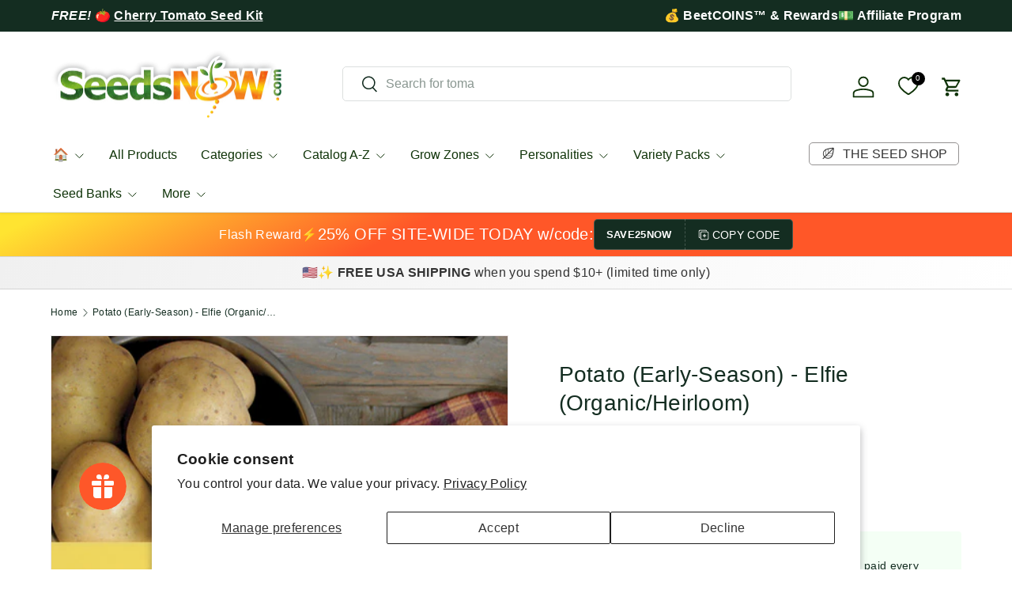

--- FILE ---
content_type: text/css
request_url: https://growsomethinggreen.seedsnow.com/cdn/shop/t/69/assets/modal.css?v=18313233855085777461745302191
body_size: -264
content:
.modal{visibility:hidden;z-index:30;transition:visibility 0s .4s,background-color .3s ease .1s;background-color:rgba(var(--modal-overlay-color)/0)}.modal[open],[open]:not(.is-closing) .modal{visibility:visible;transition-delay:0s;background-color:rgba(var(--modal-overlay-color)/var(--modal-overlay-opacity))}.modal__window{width:100%;max-width:800px;min-height:240px;max-height:calc(var(--viewport-height) - var(--gutter) * 2);margin:var(--gutter);overflow:auto;transform:scale(.8);transition:transform .15s ease-in 0s,opacity .15s 0s;border-radius:var(--modal-border-radius);opacity:0;box-shadow:0 0 10px #0000004d}[open]:not(.is-closing) .modal__window{transform:scale(1);transition:transform .15s ease-out .1s,opacity .15s .1s;opacity:1}.modal__close-btn{z-index:1;top:10px;right:10px;padding:10px;border-radius:var(--btn-border-radius);background-color:inherit;color:currentColor}.modal__content{padding:64px var(--gutter) calc(10 * var(--space-unit))}.modal__image{flex:0 0 50%;max-width:360px}@media (min-width: 600px){.modal__window{width:auto;min-width:480px}}@media (max-width: 768.98px){.modal .rte table{width:auto;margin-right:calc(var(--gutter) * -1);margin-left:calc(var(--gutter) * -1)}}@media (min-width: 769px){.modal__content{padding:64px calc(10 * var(--space-unit)) calc(10 * var(--space-unit))}}.modal{transition:visibility 0s .4s,background-color .3s ease .1s}
/*# sourceMappingURL=/cdn/shop/t/69/assets/modal.css.map?v=18313233855085777461745302191 */
